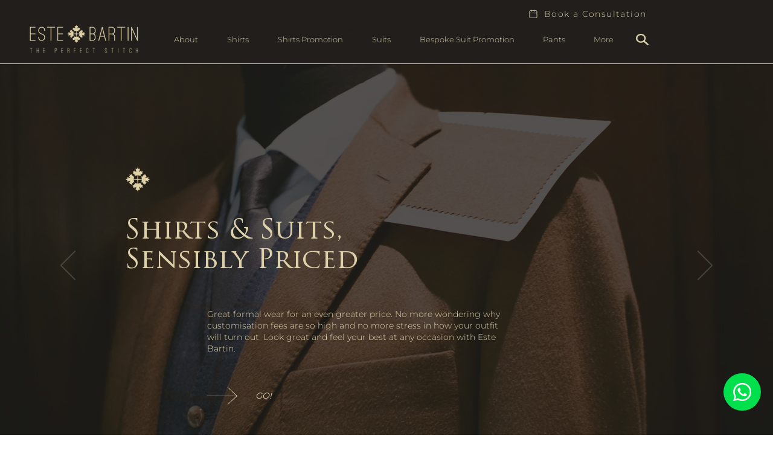

--- FILE ---
content_type: text/css; charset=utf-8
request_url: https://www.estebartin.com/_serverless/pro-gallery-css-v4-server/layoutCss?ver=2&id=comp-l2qicdug&items=0_768_512%7C0_768_517%7C0_768_454%7C0_735_310&container=2995.125_1120_380_720&options=gallerySizeType:px%7CgallerySizePx:292%7CimageMargin:20%7CisRTL:false%7CgridStyle:1%7CnumberOfImagesPerRow:5%7CgalleryLayout:2%7CtitlePlacement:SHOW_BELOW%7CcubeRatio:1%7CisVertical:true%7CtextBoxHeight:200
body_size: -174
content:
#pro-gallery-comp-l2qicdug [data-hook="item-container"][data-idx="0"].gallery-item-container{opacity: 1 !important;display: block !important;transition: opacity .2s ease !important;top: 0px !important;left: 0px !important;right: auto !important;height: 408px !important;width: 208px !important;} #pro-gallery-comp-l2qicdug [data-hook="item-container"][data-idx="0"] .gallery-item-common-info-outer{height: 200px !important;} #pro-gallery-comp-l2qicdug [data-hook="item-container"][data-idx="0"] .gallery-item-common-info{height: 200px !important;width: 100% !important;} #pro-gallery-comp-l2qicdug [data-hook="item-container"][data-idx="0"] .gallery-item-wrapper{width: 208px !important;height: 208px !important;margin: 0 !important;} #pro-gallery-comp-l2qicdug [data-hook="item-container"][data-idx="0"] .gallery-item-content{width: 208px !important;height: 208px !important;margin: 0px 0px !important;opacity: 1 !important;} #pro-gallery-comp-l2qicdug [data-hook="item-container"][data-idx="0"] .gallery-item-hover{width: 208px !important;height: 208px !important;opacity: 1 !important;} #pro-gallery-comp-l2qicdug [data-hook="item-container"][data-idx="0"] .item-hover-flex-container{width: 208px !important;height: 208px !important;margin: 0px 0px !important;opacity: 1 !important;} #pro-gallery-comp-l2qicdug [data-hook="item-container"][data-idx="0"] .gallery-item-wrapper img{width: 100% !important;height: 100% !important;opacity: 1 !important;} #pro-gallery-comp-l2qicdug [data-hook="item-container"][data-idx="1"].gallery-item-container{opacity: 1 !important;display: block !important;transition: opacity .2s ease !important;top: 0px !important;left: 228px !important;right: auto !important;height: 408px !important;width: 208px !important;} #pro-gallery-comp-l2qicdug [data-hook="item-container"][data-idx="1"] .gallery-item-common-info-outer{height: 200px !important;} #pro-gallery-comp-l2qicdug [data-hook="item-container"][data-idx="1"] .gallery-item-common-info{height: 200px !important;width: 100% !important;} #pro-gallery-comp-l2qicdug [data-hook="item-container"][data-idx="1"] .gallery-item-wrapper{width: 208px !important;height: 208px !important;margin: 0 !important;} #pro-gallery-comp-l2qicdug [data-hook="item-container"][data-idx="1"] .gallery-item-content{width: 208px !important;height: 208px !important;margin: 0px 0px !important;opacity: 1 !important;} #pro-gallery-comp-l2qicdug [data-hook="item-container"][data-idx="1"] .gallery-item-hover{width: 208px !important;height: 208px !important;opacity: 1 !important;} #pro-gallery-comp-l2qicdug [data-hook="item-container"][data-idx="1"] .item-hover-flex-container{width: 208px !important;height: 208px !important;margin: 0px 0px !important;opacity: 1 !important;} #pro-gallery-comp-l2qicdug [data-hook="item-container"][data-idx="1"] .gallery-item-wrapper img{width: 100% !important;height: 100% !important;opacity: 1 !important;} #pro-gallery-comp-l2qicdug [data-hook="item-container"][data-idx="2"].gallery-item-container{opacity: 1 !important;display: block !important;transition: opacity .2s ease !important;top: 0px !important;left: 456px !important;right: auto !important;height: 408px !important;width: 208px !important;} #pro-gallery-comp-l2qicdug [data-hook="item-container"][data-idx="2"] .gallery-item-common-info-outer{height: 200px !important;} #pro-gallery-comp-l2qicdug [data-hook="item-container"][data-idx="2"] .gallery-item-common-info{height: 200px !important;width: 100% !important;} #pro-gallery-comp-l2qicdug [data-hook="item-container"][data-idx="2"] .gallery-item-wrapper{width: 208px !important;height: 208px !important;margin: 0 !important;} #pro-gallery-comp-l2qicdug [data-hook="item-container"][data-idx="2"] .gallery-item-content{width: 208px !important;height: 208px !important;margin: 0px 0px !important;opacity: 1 !important;} #pro-gallery-comp-l2qicdug [data-hook="item-container"][data-idx="2"] .gallery-item-hover{width: 208px !important;height: 208px !important;opacity: 1 !important;} #pro-gallery-comp-l2qicdug [data-hook="item-container"][data-idx="2"] .item-hover-flex-container{width: 208px !important;height: 208px !important;margin: 0px 0px !important;opacity: 1 !important;} #pro-gallery-comp-l2qicdug [data-hook="item-container"][data-idx="2"] .gallery-item-wrapper img{width: 100% !important;height: 100% !important;opacity: 1 !important;} #pro-gallery-comp-l2qicdug [data-hook="item-container"][data-idx="3"]{display: none !important;} #pro-gallery-comp-l2qicdug .pro-gallery-prerender{height:408px !important;}#pro-gallery-comp-l2qicdug {height:408px !important; width:1120px !important;}#pro-gallery-comp-l2qicdug .pro-gallery-margin-container {height:408px !important;}#pro-gallery-comp-l2qicdug .pro-gallery {height:408px !important; width:1120px !important;}#pro-gallery-comp-l2qicdug .pro-gallery-parent-container {height:408px !important; width:1140px !important;}